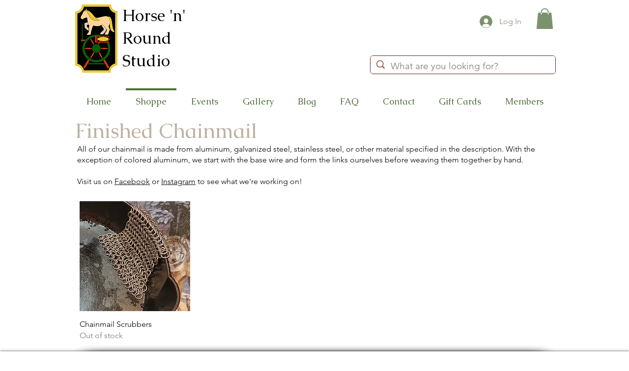

--- FILE ---
content_type: text/html; charset=utf-8
request_url: https://www.google.com/recaptcha/api2/aframe
body_size: 267
content:
<!DOCTYPE HTML><html><head><meta http-equiv="content-type" content="text/html; charset=UTF-8"></head><body><script nonce="DjIUT3xIoU-pDYTdbqK-1Q">/** Anti-fraud and anti-abuse applications only. See google.com/recaptcha */ try{var clients={'sodar':'https://pagead2.googlesyndication.com/pagead/sodar?'};window.addEventListener("message",function(a){try{if(a.source===window.parent){var b=JSON.parse(a.data);var c=clients[b['id']];if(c){var d=document.createElement('img');d.src=c+b['params']+'&rc='+(localStorage.getItem("rc::a")?sessionStorage.getItem("rc::b"):"");window.document.body.appendChild(d);sessionStorage.setItem("rc::e",parseInt(sessionStorage.getItem("rc::e")||0)+1);localStorage.setItem("rc::h",'1768730343137');}}}catch(b){}});window.parent.postMessage("_grecaptcha_ready", "*");}catch(b){}</script></body></html>